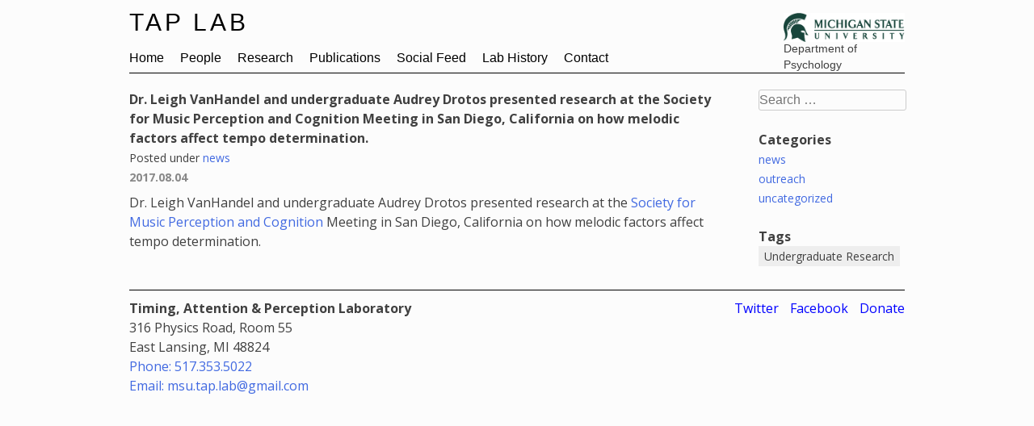

--- FILE ---
content_type: text/html; charset=UTF-8
request_url: https://taplab.psy.msu.edu/683-2/
body_size: 35749
content:
<!DOCTYPE html>
<html lang="en-US">
<head>
<meta charset="UTF-8">
<meta name="viewport" content="width=device-width, initial-scale=1.0, minimum-scale=1.0, maximum-scale=1.0, user-scalable=no">
<title>Dr. Leigh VanHandel and undergraduate Audrey Drotos presented research at the Society for Music Perception and Cognition Meeting in San Diego, California on how melodic factors affect tempo determination. - TAP LAB</title>
<link rel="profile" href="http://gmpg.org/xfn/11">
<link rel="pingback" href="https://taplab.psy.msu.edu/xmlrpc.php">
<style>
html {
	font-size: 62.5%; /* Corrects text resizing oddly in IE6/7 when body font-size is set using em units http://clagnut.com/blog/348/#c790 */
	overflow-y: scroll; /* Keeps page centered in all browsers regardless of content height */
	-webkit-text-size-adjust: 100%; /* Prevents iOS text size adjust after orientation change, without disabling user zoom */
	-ms-text-size-adjust:     100%; /* www.456bereastreet.com/archive/201012/controlling_text_size_in_safari_for_ios_without_disabling_user_zoom/ */
}
</style>
<!-- Add custom fonts here via Google Font Api -->
<link href='http://fonts.googleapis.com/css?family=Quicksand' rel='stylesheet' type='text/css'>
<!-- custom fonts end -->
<meta name='robots' content='index, follow, max-image-preview:large, max-snippet:-1, max-video-preview:-1' />

	<!-- This site is optimized with the Yoast SEO plugin v25.7 - https://yoast.com/wordpress/plugins/seo/ -->
	<link rel="canonical" href="https://taplab.psy.msu.edu/683-2/" />
	<meta property="og:locale" content="en_US" />
	<meta property="og:type" content="article" />
	<meta property="og:title" content="Dr. Leigh VanHandel and undergraduate Audrey Drotos presented research at the Society for Music Perception and Cognition Meeting in San Diego, California on how melodic factors affect tempo determination. - TAP LAB" />
	<meta property="og:description" content="Dr. Leigh VanHandel and undergraduate Audrey Drotos presented research at the Society for Music Perception and Cognition Meeting in San Diego, California on how melodic factors affect tempo determination. Read full post" />
	<meta property="og:url" content="https://taplab.psy.msu.edu/683-2/" />
	<meta property="og:site_name" content="TAP LAB" />
	<meta property="article:publisher" content="https://www.facebook.com/TAPlab/?ref=br_rs" />
	<meta property="article:published_time" content="2017-08-04T01:31:36+00:00" />
	<meta property="article:modified_time" content="2017-08-04T01:31:49+00:00" />
	<meta name="author" content="oddball" />
	<script type="application/ld+json" class="yoast-schema-graph">{"@context":"https://schema.org","@graph":[{"@type":"Article","@id":"https://taplab.psy.msu.edu/683-2/#article","isPartOf":{"@id":"https://taplab.psy.msu.edu/683-2/"},"author":{"name":"oddball","@id":"https://taplab.psy.msu.edu/#/schema/person/3f5319ede5e73c2a5fde3a482285a319"},"headline":"Dr. Leigh VanHandel and undergraduate Audrey Drotos presented research at the Society for Music Perception and Cognition Meeting in San Diego, California on how melodic factors affect tempo determination.","datePublished":"2017-08-04T01:31:36+00:00","dateModified":"2017-08-04T01:31:49+00:00","mainEntityOfPage":{"@id":"https://taplab.psy.msu.edu/683-2/"},"wordCount":58,"publisher":{"@id":"https://taplab.psy.msu.edu/#organization"},"articleSection":["news"],"inLanguage":"en-US"},{"@type":"WebPage","@id":"https://taplab.psy.msu.edu/683-2/","url":"https://taplab.psy.msu.edu/683-2/","name":"Dr. Leigh VanHandel and undergraduate Audrey Drotos presented research at the Society for Music Perception and Cognition Meeting in San Diego, California on how melodic factors affect tempo determination. - TAP LAB","isPartOf":{"@id":"https://taplab.psy.msu.edu/#website"},"datePublished":"2017-08-04T01:31:36+00:00","dateModified":"2017-08-04T01:31:49+00:00","breadcrumb":{"@id":"https://taplab.psy.msu.edu/683-2/#breadcrumb"},"inLanguage":"en-US","potentialAction":[{"@type":"ReadAction","target":["https://taplab.psy.msu.edu/683-2/"]}]},{"@type":"BreadcrumbList","@id":"https://taplab.psy.msu.edu/683-2/#breadcrumb","itemListElement":[{"@type":"ListItem","position":1,"name":"Home","item":"https://taplab.psy.msu.edu/"},{"@type":"ListItem","position":2,"name":"Blog","item":"https://taplab.psy.msu.edu/blog/"},{"@type":"ListItem","position":3,"name":"Dr. Leigh VanHandel and undergraduate Audrey Drotos presented research at the Society for Music Perception and Cognition Meeting in San Diego, California on how melodic factors affect tempo determination."}]},{"@type":"WebSite","@id":"https://taplab.psy.msu.edu/#website","url":"https://taplab.psy.msu.edu/","name":"TAP LAB","description":"Michigan State University Department of Psychology","publisher":{"@id":"https://taplab.psy.msu.edu/#organization"},"potentialAction":[{"@type":"SearchAction","target":{"@type":"EntryPoint","urlTemplate":"https://taplab.psy.msu.edu/?s={search_term_string}"},"query-input":{"@type":"PropertyValueSpecification","valueRequired":true,"valueName":"search_term_string"}}],"inLanguage":"en-US"},{"@type":"Organization","@id":"https://taplab.psy.msu.edu/#organization","name":"MSU Timing, Attention, and Perception Lab","url":"https://taplab.psy.msu.edu/","logo":{"@type":"ImageObject","inLanguage":"en-US","@id":"https://taplab.psy.msu.edu/#/schema/logo/image/","url":"https://taplab.psy.msu.edu/wp-content/uploads/2018/05/TAP.jpg","contentUrl":"https://taplab.psy.msu.edu/wp-content/uploads/2018/05/TAP.jpg","width":888,"height":445,"caption":"MSU Timing, Attention, and Perception Lab"},"image":{"@id":"https://taplab.psy.msu.edu/#/schema/logo/image/"},"sameAs":["https://www.facebook.com/TAPlab/?ref=br_rs"]},{"@type":"Person","@id":"https://taplab.psy.msu.edu/#/schema/person/3f5319ede5e73c2a5fde3a482285a319","name":"oddball","image":{"@type":"ImageObject","inLanguage":"en-US","@id":"https://taplab.psy.msu.edu/#/schema/person/image/","url":"https://secure.gravatar.com/avatar/850f4e968028f07516e318c17351e3afcd8f20850600ce29d3ac17f66f599792?s=96&d=mm&r=g","contentUrl":"https://secure.gravatar.com/avatar/850f4e968028f07516e318c17351e3afcd8f20850600ce29d3ac17f66f599792?s=96&d=mm&r=g","caption":"oddball"},"url":"https://taplab.psy.msu.edu/author/oddball/"}]}</script>
	<!-- / Yoast SEO plugin. -->


<link rel='dns-prefetch' href='//maxcdn.bootstrapcdn.com' />
<link rel="alternate" type="application/rss+xml" title="TAP LAB &raquo; Feed" href="https://taplab.psy.msu.edu/feed/" />
<link rel="alternate" type="application/rss+xml" title="TAP LAB &raquo; Comments Feed" href="https://taplab.psy.msu.edu/comments/feed/" />
<link rel="alternate" type="application/rss+xml" title="TAP LAB &raquo; Dr. Leigh VanHandel and undergraduate Audrey Drotos presented research at the Society for Music Perception and Cognition Meeting in San Diego, California on how melodic factors affect tempo determination. Comments Feed" href="https://taplab.psy.msu.edu/683-2/feed/" />
<link rel="alternate" title="oEmbed (JSON)" type="application/json+oembed" href="https://taplab.psy.msu.edu/wp-json/oembed/1.0/embed?url=https%3A%2F%2Ftaplab.psy.msu.edu%2F683-2%2F" />
<style id='wp-img-auto-sizes-contain-inline-css' type='text/css'>
img:is([sizes=auto i],[sizes^="auto," i]){contain-intrinsic-size:3000px 1500px}
/*# sourceURL=wp-img-auto-sizes-contain-inline-css */
</style>
<link rel='stylesheet' id='twb-open-sans-css' href='https://fonts.googleapis.com/css?family=Open+Sans%3A300%2C400%2C500%2C600%2C700%2C800&#038;display=swap&#038;ver=6.9' type='text/css' media='all' />
<link rel='stylesheet' id='twb-global-css' href='https://taplab.psy.msu.edu/wp-content/plugins/slider-wd/booster/assets/css/global.css?ver=1.0.0' type='text/css' media='all' />
<style id='wp-emoji-styles-inline-css' type='text/css'>

	img.wp-smiley, img.emoji {
		display: inline !important;
		border: none !important;
		box-shadow: none !important;
		height: 1em !important;
		width: 1em !important;
		margin: 0 0.07em !important;
		vertical-align: -0.1em !important;
		background: none !important;
		padding: 0 !important;
	}
/*# sourceURL=wp-emoji-styles-inline-css */
</style>
<style id='wp-block-library-inline-css' type='text/css'>
:root{--wp-block-synced-color:#7a00df;--wp-block-synced-color--rgb:122,0,223;--wp-bound-block-color:var(--wp-block-synced-color);--wp-editor-canvas-background:#ddd;--wp-admin-theme-color:#007cba;--wp-admin-theme-color--rgb:0,124,186;--wp-admin-theme-color-darker-10:#006ba1;--wp-admin-theme-color-darker-10--rgb:0,107,160.5;--wp-admin-theme-color-darker-20:#005a87;--wp-admin-theme-color-darker-20--rgb:0,90,135;--wp-admin-border-width-focus:2px}@media (min-resolution:192dpi){:root{--wp-admin-border-width-focus:1.5px}}.wp-element-button{cursor:pointer}:root .has-very-light-gray-background-color{background-color:#eee}:root .has-very-dark-gray-background-color{background-color:#313131}:root .has-very-light-gray-color{color:#eee}:root .has-very-dark-gray-color{color:#313131}:root .has-vivid-green-cyan-to-vivid-cyan-blue-gradient-background{background:linear-gradient(135deg,#00d084,#0693e3)}:root .has-purple-crush-gradient-background{background:linear-gradient(135deg,#34e2e4,#4721fb 50%,#ab1dfe)}:root .has-hazy-dawn-gradient-background{background:linear-gradient(135deg,#faaca8,#dad0ec)}:root .has-subdued-olive-gradient-background{background:linear-gradient(135deg,#fafae1,#67a671)}:root .has-atomic-cream-gradient-background{background:linear-gradient(135deg,#fdd79a,#004a59)}:root .has-nightshade-gradient-background{background:linear-gradient(135deg,#330968,#31cdcf)}:root .has-midnight-gradient-background{background:linear-gradient(135deg,#020381,#2874fc)}:root{--wp--preset--font-size--normal:16px;--wp--preset--font-size--huge:42px}.has-regular-font-size{font-size:1em}.has-larger-font-size{font-size:2.625em}.has-normal-font-size{font-size:var(--wp--preset--font-size--normal)}.has-huge-font-size{font-size:var(--wp--preset--font-size--huge)}.has-text-align-center{text-align:center}.has-text-align-left{text-align:left}.has-text-align-right{text-align:right}.has-fit-text{white-space:nowrap!important}#end-resizable-editor-section{display:none}.aligncenter{clear:both}.items-justified-left{justify-content:flex-start}.items-justified-center{justify-content:center}.items-justified-right{justify-content:flex-end}.items-justified-space-between{justify-content:space-between}.screen-reader-text{border:0;clip-path:inset(50%);height:1px;margin:-1px;overflow:hidden;padding:0;position:absolute;width:1px;word-wrap:normal!important}.screen-reader-text:focus{background-color:#ddd;clip-path:none;color:#444;display:block;font-size:1em;height:auto;left:5px;line-height:normal;padding:15px 23px 14px;text-decoration:none;top:5px;width:auto;z-index:100000}html :where(.has-border-color){border-style:solid}html :where([style*=border-top-color]){border-top-style:solid}html :where([style*=border-right-color]){border-right-style:solid}html :where([style*=border-bottom-color]){border-bottom-style:solid}html :where([style*=border-left-color]){border-left-style:solid}html :where([style*=border-width]){border-style:solid}html :where([style*=border-top-width]){border-top-style:solid}html :where([style*=border-right-width]){border-right-style:solid}html :where([style*=border-bottom-width]){border-bottom-style:solid}html :where([style*=border-left-width]){border-left-style:solid}html :where(img[class*=wp-image-]){height:auto;max-width:100%}:where(figure){margin:0 0 1em}html :where(.is-position-sticky){--wp-admin--admin-bar--position-offset:var(--wp-admin--admin-bar--height,0px)}@media screen and (max-width:600px){html :where(.is-position-sticky){--wp-admin--admin-bar--position-offset:0px}}

/*# sourceURL=wp-block-library-inline-css */
</style><style id='global-styles-inline-css' type='text/css'>
:root{--wp--preset--aspect-ratio--square: 1;--wp--preset--aspect-ratio--4-3: 4/3;--wp--preset--aspect-ratio--3-4: 3/4;--wp--preset--aspect-ratio--3-2: 3/2;--wp--preset--aspect-ratio--2-3: 2/3;--wp--preset--aspect-ratio--16-9: 16/9;--wp--preset--aspect-ratio--9-16: 9/16;--wp--preset--color--black: #000000;--wp--preset--color--cyan-bluish-gray: #abb8c3;--wp--preset--color--white: #ffffff;--wp--preset--color--pale-pink: #f78da7;--wp--preset--color--vivid-red: #cf2e2e;--wp--preset--color--luminous-vivid-orange: #ff6900;--wp--preset--color--luminous-vivid-amber: #fcb900;--wp--preset--color--light-green-cyan: #7bdcb5;--wp--preset--color--vivid-green-cyan: #00d084;--wp--preset--color--pale-cyan-blue: #8ed1fc;--wp--preset--color--vivid-cyan-blue: #0693e3;--wp--preset--color--vivid-purple: #9b51e0;--wp--preset--gradient--vivid-cyan-blue-to-vivid-purple: linear-gradient(135deg,rgb(6,147,227) 0%,rgb(155,81,224) 100%);--wp--preset--gradient--light-green-cyan-to-vivid-green-cyan: linear-gradient(135deg,rgb(122,220,180) 0%,rgb(0,208,130) 100%);--wp--preset--gradient--luminous-vivid-amber-to-luminous-vivid-orange: linear-gradient(135deg,rgb(252,185,0) 0%,rgb(255,105,0) 100%);--wp--preset--gradient--luminous-vivid-orange-to-vivid-red: linear-gradient(135deg,rgb(255,105,0) 0%,rgb(207,46,46) 100%);--wp--preset--gradient--very-light-gray-to-cyan-bluish-gray: linear-gradient(135deg,rgb(238,238,238) 0%,rgb(169,184,195) 100%);--wp--preset--gradient--cool-to-warm-spectrum: linear-gradient(135deg,rgb(74,234,220) 0%,rgb(151,120,209) 20%,rgb(207,42,186) 40%,rgb(238,44,130) 60%,rgb(251,105,98) 80%,rgb(254,248,76) 100%);--wp--preset--gradient--blush-light-purple: linear-gradient(135deg,rgb(255,206,236) 0%,rgb(152,150,240) 100%);--wp--preset--gradient--blush-bordeaux: linear-gradient(135deg,rgb(254,205,165) 0%,rgb(254,45,45) 50%,rgb(107,0,62) 100%);--wp--preset--gradient--luminous-dusk: linear-gradient(135deg,rgb(255,203,112) 0%,rgb(199,81,192) 50%,rgb(65,88,208) 100%);--wp--preset--gradient--pale-ocean: linear-gradient(135deg,rgb(255,245,203) 0%,rgb(182,227,212) 50%,rgb(51,167,181) 100%);--wp--preset--gradient--electric-grass: linear-gradient(135deg,rgb(202,248,128) 0%,rgb(113,206,126) 100%);--wp--preset--gradient--midnight: linear-gradient(135deg,rgb(2,3,129) 0%,rgb(40,116,252) 100%);--wp--preset--font-size--small: 13px;--wp--preset--font-size--medium: 20px;--wp--preset--font-size--large: 36px;--wp--preset--font-size--x-large: 42px;--wp--preset--spacing--20: 0.44rem;--wp--preset--spacing--30: 0.67rem;--wp--preset--spacing--40: 1rem;--wp--preset--spacing--50: 1.5rem;--wp--preset--spacing--60: 2.25rem;--wp--preset--spacing--70: 3.38rem;--wp--preset--spacing--80: 5.06rem;--wp--preset--shadow--natural: 6px 6px 9px rgba(0, 0, 0, 0.2);--wp--preset--shadow--deep: 12px 12px 50px rgba(0, 0, 0, 0.4);--wp--preset--shadow--sharp: 6px 6px 0px rgba(0, 0, 0, 0.2);--wp--preset--shadow--outlined: 6px 6px 0px -3px rgb(255, 255, 255), 6px 6px rgb(0, 0, 0);--wp--preset--shadow--crisp: 6px 6px 0px rgb(0, 0, 0);}:where(.is-layout-flex){gap: 0.5em;}:where(.is-layout-grid){gap: 0.5em;}body .is-layout-flex{display: flex;}.is-layout-flex{flex-wrap: wrap;align-items: center;}.is-layout-flex > :is(*, div){margin: 0;}body .is-layout-grid{display: grid;}.is-layout-grid > :is(*, div){margin: 0;}:where(.wp-block-columns.is-layout-flex){gap: 2em;}:where(.wp-block-columns.is-layout-grid){gap: 2em;}:where(.wp-block-post-template.is-layout-flex){gap: 1.25em;}:where(.wp-block-post-template.is-layout-grid){gap: 1.25em;}.has-black-color{color: var(--wp--preset--color--black) !important;}.has-cyan-bluish-gray-color{color: var(--wp--preset--color--cyan-bluish-gray) !important;}.has-white-color{color: var(--wp--preset--color--white) !important;}.has-pale-pink-color{color: var(--wp--preset--color--pale-pink) !important;}.has-vivid-red-color{color: var(--wp--preset--color--vivid-red) !important;}.has-luminous-vivid-orange-color{color: var(--wp--preset--color--luminous-vivid-orange) !important;}.has-luminous-vivid-amber-color{color: var(--wp--preset--color--luminous-vivid-amber) !important;}.has-light-green-cyan-color{color: var(--wp--preset--color--light-green-cyan) !important;}.has-vivid-green-cyan-color{color: var(--wp--preset--color--vivid-green-cyan) !important;}.has-pale-cyan-blue-color{color: var(--wp--preset--color--pale-cyan-blue) !important;}.has-vivid-cyan-blue-color{color: var(--wp--preset--color--vivid-cyan-blue) !important;}.has-vivid-purple-color{color: var(--wp--preset--color--vivid-purple) !important;}.has-black-background-color{background-color: var(--wp--preset--color--black) !important;}.has-cyan-bluish-gray-background-color{background-color: var(--wp--preset--color--cyan-bluish-gray) !important;}.has-white-background-color{background-color: var(--wp--preset--color--white) !important;}.has-pale-pink-background-color{background-color: var(--wp--preset--color--pale-pink) !important;}.has-vivid-red-background-color{background-color: var(--wp--preset--color--vivid-red) !important;}.has-luminous-vivid-orange-background-color{background-color: var(--wp--preset--color--luminous-vivid-orange) !important;}.has-luminous-vivid-amber-background-color{background-color: var(--wp--preset--color--luminous-vivid-amber) !important;}.has-light-green-cyan-background-color{background-color: var(--wp--preset--color--light-green-cyan) !important;}.has-vivid-green-cyan-background-color{background-color: var(--wp--preset--color--vivid-green-cyan) !important;}.has-pale-cyan-blue-background-color{background-color: var(--wp--preset--color--pale-cyan-blue) !important;}.has-vivid-cyan-blue-background-color{background-color: var(--wp--preset--color--vivid-cyan-blue) !important;}.has-vivid-purple-background-color{background-color: var(--wp--preset--color--vivid-purple) !important;}.has-black-border-color{border-color: var(--wp--preset--color--black) !important;}.has-cyan-bluish-gray-border-color{border-color: var(--wp--preset--color--cyan-bluish-gray) !important;}.has-white-border-color{border-color: var(--wp--preset--color--white) !important;}.has-pale-pink-border-color{border-color: var(--wp--preset--color--pale-pink) !important;}.has-vivid-red-border-color{border-color: var(--wp--preset--color--vivid-red) !important;}.has-luminous-vivid-orange-border-color{border-color: var(--wp--preset--color--luminous-vivid-orange) !important;}.has-luminous-vivid-amber-border-color{border-color: var(--wp--preset--color--luminous-vivid-amber) !important;}.has-light-green-cyan-border-color{border-color: var(--wp--preset--color--light-green-cyan) !important;}.has-vivid-green-cyan-border-color{border-color: var(--wp--preset--color--vivid-green-cyan) !important;}.has-pale-cyan-blue-border-color{border-color: var(--wp--preset--color--pale-cyan-blue) !important;}.has-vivid-cyan-blue-border-color{border-color: var(--wp--preset--color--vivid-cyan-blue) !important;}.has-vivid-purple-border-color{border-color: var(--wp--preset--color--vivid-purple) !important;}.has-vivid-cyan-blue-to-vivid-purple-gradient-background{background: var(--wp--preset--gradient--vivid-cyan-blue-to-vivid-purple) !important;}.has-light-green-cyan-to-vivid-green-cyan-gradient-background{background: var(--wp--preset--gradient--light-green-cyan-to-vivid-green-cyan) !important;}.has-luminous-vivid-amber-to-luminous-vivid-orange-gradient-background{background: var(--wp--preset--gradient--luminous-vivid-amber-to-luminous-vivid-orange) !important;}.has-luminous-vivid-orange-to-vivid-red-gradient-background{background: var(--wp--preset--gradient--luminous-vivid-orange-to-vivid-red) !important;}.has-very-light-gray-to-cyan-bluish-gray-gradient-background{background: var(--wp--preset--gradient--very-light-gray-to-cyan-bluish-gray) !important;}.has-cool-to-warm-spectrum-gradient-background{background: var(--wp--preset--gradient--cool-to-warm-spectrum) !important;}.has-blush-light-purple-gradient-background{background: var(--wp--preset--gradient--blush-light-purple) !important;}.has-blush-bordeaux-gradient-background{background: var(--wp--preset--gradient--blush-bordeaux) !important;}.has-luminous-dusk-gradient-background{background: var(--wp--preset--gradient--luminous-dusk) !important;}.has-pale-ocean-gradient-background{background: var(--wp--preset--gradient--pale-ocean) !important;}.has-electric-grass-gradient-background{background: var(--wp--preset--gradient--electric-grass) !important;}.has-midnight-gradient-background{background: var(--wp--preset--gradient--midnight) !important;}.has-small-font-size{font-size: var(--wp--preset--font-size--small) !important;}.has-medium-font-size{font-size: var(--wp--preset--font-size--medium) !important;}.has-large-font-size{font-size: var(--wp--preset--font-size--large) !important;}.has-x-large-font-size{font-size: var(--wp--preset--font-size--x-large) !important;}
/*# sourceURL=global-styles-inline-css */
</style>

<style id='classic-theme-styles-inline-css' type='text/css'>
/*! This file is auto-generated */
.wp-block-button__link{color:#fff;background-color:#32373c;border-radius:9999px;box-shadow:none;text-decoration:none;padding:calc(.667em + 2px) calc(1.333em + 2px);font-size:1.125em}.wp-block-file__button{background:#32373c;color:#fff;text-decoration:none}
/*# sourceURL=/wp-includes/css/classic-themes.min.css */
</style>
<link rel='stylesheet' id='bbp-default-css' href='https://taplab.psy.msu.edu/wp-content/plugins/bbpress/templates/default/css/bbpress.min.css?ver=2.6.14' type='text/css' media='all' />
<link rel='stylesheet' id='ctf_styles-css' href='https://taplab.psy.msu.edu/wp-content/plugins/custom-twitter-feeds/css/ctf-styles.min.css?ver=2.3.1' type='text/css' media='all' />
<link rel='stylesheet' id='cff-css' href='https://taplab.psy.msu.edu/wp-content/plugins/custom-facebook-feed/assets/css/cff-style.min.css?ver=4.3.2' type='text/css' media='all' />
<link rel='stylesheet' id='sb-font-awesome-css' href='https://maxcdn.bootstrapcdn.com/font-awesome/4.7.0/css/font-awesome.min.css?ver=6.9' type='text/css' media='all' />
<link rel='stylesheet' id='taplab-style-css' href='https://taplab.psy.msu.edu/wp-content/themes/taplab/style.css?ver=6.9' type='text/css' media='all' />
<script type="text/javascript" id="jquery-core-js-extra">
/* <![CDATA[ */
var theme_data = {"themeLogo":""};
//# sourceURL=jquery-core-js-extra
/* ]]> */
</script>
<script type="text/javascript" src="https://taplab.psy.msu.edu/wp-includes/js/jquery/jquery.min.js?ver=3.7.1" id="jquery-core-js"></script>
<script type="text/javascript" src="https://taplab.psy.msu.edu/wp-includes/js/jquery/jquery-migrate.min.js?ver=3.4.1" id="jquery-migrate-js"></script>
<script type="text/javascript" src="https://taplab.psy.msu.edu/wp-content/plugins/slider-wd/booster/assets/js/circle-progress.js?ver=1.2.2" id="twb-circle-js"></script>
<script type="text/javascript" id="twb-global-js-extra">
/* <![CDATA[ */
var twb = {"nonce":"5e1f57ea1d","ajax_url":"https://taplab.psy.msu.edu/wp-admin/admin-ajax.php","plugin_url":"https://taplab.psy.msu.edu/wp-content/plugins/slider-wd/booster","href":"https://taplab.psy.msu.edu/wp-admin/admin.php?page=twb_slider_wd"};
var twb = {"nonce":"5e1f57ea1d","ajax_url":"https://taplab.psy.msu.edu/wp-admin/admin-ajax.php","plugin_url":"https://taplab.psy.msu.edu/wp-content/plugins/slider-wd/booster","href":"https://taplab.psy.msu.edu/wp-admin/admin.php?page=twb_slider_wd"};
//# sourceURL=twb-global-js-extra
/* ]]> */
</script>
<script type="text/javascript" src="https://taplab.psy.msu.edu/wp-content/plugins/slider-wd/booster/assets/js/global.js?ver=1.0.0" id="twb-global-js"></script>
<script type="text/javascript" id="wptao_events-js-extra">
/* <![CDATA[ */
var wtbpWptao = {"ajaxEndpoint":"https://taplab.psy.msu.edu/wp-admin/admin-ajax.php"};
//# sourceURL=wptao_events-js-extra
/* ]]> */
</script>
<script type="text/javascript" src="https://taplab.psy.msu.edu/wp-content/plugins/wp-tao/assets/js/events.js?ver=6.9" id="wptao_events-js"></script>
<link rel="https://api.w.org/" href="https://taplab.psy.msu.edu/wp-json/" /><link rel="alternate" title="JSON" type="application/json" href="https://taplab.psy.msu.edu/wp-json/wp/v2/posts/683" /><link rel="EditURI" type="application/rsd+xml" title="RSD" href="https://taplab.psy.msu.edu/xmlrpc.php?rsd" />
<meta name="generator" content="WordPress 6.9" />
<link rel='shortlink' href='https://taplab.psy.msu.edu/?p=683' />
<style type="text/css" id="custom-background-css">
body.custom-background { background-color: #fcfcfc; }
</style>
			<style type="text/css" id="wp-custom-css">
			/*
You can add your own CSS here.

Click the help icon above to learn more.
*/
body {
font-size: 16px;
font-family: Quicksand, "Bitstream Charter", Open sans;
color: #DDDDD;
}
		</style>
		
</head>

<body class="wp-singular post-template-default single single-post postid-683 single-format-standard custom-background wp-theme-taplab">
<div id="page" class="hfeed site">
	<a class="skip-link screen-reader-text" href="#content">Skip to content</a>

	<header id="masthead" class="site-header" role="banner">
		
		<div class="site-branding">
			<a href="https://taplab.psy.msu.edu/" rel="home">
				<p class="site-title">TAP LAB
				</p>
			</a>

			<div class="branding-links-container">
				<a href="http://www.msu.edu">
					<img class="msu" src="http://taplab.psy.msu.edu/wp-content/uploads/2024/06/Combomark-Horiz_Green-RGB.jpg">
					</img>
				</a>
				<a href="http://www.psychology.msu.edu">
					<p class="psych">Department of Psychology</p>
				</a>
			</div> 
		</div>

		<div class="site-branding-mobile">
			<a href="https://taplab.psy.msu.edu/" rel="home">
				<p class="site-title-mobile">TAP LAB</p>
			</a>

			<a href="http://www.msu.edu">
					<img class="msu	" src="http://taplab.psy.msu.edu/wp-content/uploads/2024/06/Combomark-Horiz_Green-RGB.jpg">
					</img>
			</a>

			<a href="http://www.psychology.msu.edu">
					<p class="psych">Department of Psychology</p>
			</a>
		</div>
	   

		<nav id="site-navigation" class="main-navigation" role="navigation">
			<div class="menu-menu-2-container"><ul id="menu-menu-2" class="menu"><li id="menu-item-16" class="menu-item menu-item-type-custom menu-item-object-custom menu-item-home menu-item-16"><a href="http://taplab.psy.msu.edu/">Home</a></li>
<li id="menu-item-20" class="menu-item menu-item-type-post_type menu-item-object-page menu-item-20"><a href="https://taplab.psy.msu.edu/people/">People</a></li>
<li id="menu-item-21" class="menu-item menu-item-type-post_type menu-item-object-page menu-item-21"><a href="https://taplab.psy.msu.edu/research/">Research</a></li>
<li id="menu-item-148" class="menu-item menu-item-type-post_type menu-item-object-page menu-item-148"><a href="https://taplab.psy.msu.edu/publications/">Publications</a></li>
<li id="menu-item-666" class="menu-item menu-item-type-post_type menu-item-object-page menu-item-666"><a href="https://taplab.psy.msu.edu/social-feed/">Social Feed</a></li>
<li id="menu-item-802" class="menu-item menu-item-type-post_type menu-item-object-page menu-item-802"><a href="https://taplab.psy.msu.edu/lab_history/">Lab History</a></li>
<li id="menu-item-17" class="menu-item menu-item-type-post_type menu-item-object-page menu-item-17"><a href="https://taplab.psy.msu.edu/contact/">Contact</a></li>
</ul></div>			<button class="menu-toggle">Menu</button>
		</nav><!-- #site-navigation -->
	</header><!-- #masthead -->

	<!--<div><strong>Current template:</strong> single.php</div> -->

	<div id="content" class="site-content">

	<div id="primary" class="content-area-blog">
		<main id="main" class="site-main" role="main">

		
			
<article id="post-683" class="post-683 post type-post status-publish format-standard hentry category-news">
	<header class="entry-header">
		<h1 class="entry-title">Dr. Leigh VanHandel and undergraduate Audrey Drotos presented research at the Society for Music Perception and Cognition Meeting in San Diego, California on how melodic factors affect tempo determination.</h1>
		<div class="entry-meta">
			<div class="categories">
				<span>Posted under </span>
				<a href="https://taplab.psy.msu.edu/category/news/" rel="category tag">news</a>			</div>
			<div class="tags">
							</div>
			<span class="posted-on"><a href="https://taplab.psy.msu.edu/683-2/" rel="bookmark"><time class="entry-date published" datetime="2017-08-04T01:31:36+00:00">2017.08.04</time><time class="updated" datetime="2017-08-04T01:31:49+00:00">2017.08.04</time></a></span>		</div><!-- .entry-meta -->
	</header><!-- .entry-header -->

	<div class="entry-content">
		<p>Dr. Leigh VanHandel and undergraduate Audrey Drotos presented research at the <a href="http://www.musicperception.org/">Society for Music Perception and Cognition </a>Meeting in San Diego, California on how melodic factors affect tempo determination.</p>
			</div><!-- .entry-content -->

	<footer class="entry-footer">
		
	</footer><!-- .entry-footer -->
</article><!-- #post-## -->

			
			
		
		</main><!-- #main -->
	</div><!-- #primary -->


<div id="secondary" class="widget-area-blog" role="complementary">
	<aside id="search-2" class="widget widget_search"><form role="search" method="get" class="search-form" action="https://taplab.psy.msu.edu/">
				<label>
					<span class="screen-reader-text">Search for:</span>
					<input type="search" class="search-field" placeholder="Search &hellip;" value="" name="s" />
				</label>
				<input type="submit" class="search-submit" value="Search" />
			</form></aside><aside id="categories-2" class="widget widget_categories"><h1 class="widget-title">Categories</h1>
			<ul>
					<li class="cat-item cat-item-4"><a href="https://taplab.psy.msu.edu/category/news/">news</a>
</li>
	<li class="cat-item cat-item-28"><a href="https://taplab.psy.msu.edu/category/outreach/">outreach</a>
</li>
	<li class="cat-item cat-item-1"><a href="https://taplab.psy.msu.edu/category/uncategorized/">uncategorized</a>
</li>
			</ul>

			</aside><aside id="tag_cloud-2" class="widget widget_tag_cloud"><h1 class="widget-title">Tags</h1><div class="tagcloud"><a href="https://taplab.psy.msu.edu/tag/undergraduate-research/" class="tag-cloud-link tag-link-30 tag-link-position-1" style="font-size: 8pt;" aria-label="Undergraduate Research (1 item)">Undergraduate Research</a></div>
</aside></div><!-- #secondary -->

	</div><!-- #content -->

	<footer id="colophon" class="site-footer" role="contentinfo">
		<div class="site-info">
			<a href="https://taplab.psy.msu.edu/">
			    <h1 style="color: #404040">Timing, Attention & Perception Laboratory</h1>
			</a>
			<p>316 Physics Road, Room 55</p>
			<p>East Lansing, MI 48824</p>
			<a href="tel:5173535022">Phone: 517.353.5022</a>
			<a href="mailto: msu.tap.lab@gmail.com">Email: msu.tap.lab@gmail.com</a>
		</div><!-- .site-info -->

		<div class="social">
			<ul>
				<li><a href="https://twitter.com/MSUTAPLAB">Twitter</a></li>
				<li><a href="https://www.facebook.com/TAPlab">Facebook</a></li>
				<li><a href="https://www.givingto.msu.edu/gift/index.cfm?desi_code=AN04031&desig_descrip=Cognitive%20Neuroimaging%20Facility%20Fund&CFID=5838872&CFTOKEN=729168baf899bb-CC534F5A-C5F2-7D8F-19BFB032D7F8CBA1&jsessionid=8030ecc6b50587ac803b79301e2b2f581f6d">Donate</a></li>
			</ul>
		</div><!-- end social -->
	</footer><!-- #colophon -->
</div><!-- #page -->

<script type="speculationrules">
{"prefetch":[{"source":"document","where":{"and":[{"href_matches":"/*"},{"not":{"href_matches":["/wp-*.php","/wp-admin/*","/wp-content/uploads/*","/wp-content/*","/wp-content/plugins/*","/wp-content/themes/taplab/*","/*\\?(.+)"]}},{"not":{"selector_matches":"a[rel~=\"nofollow\"]"}},{"not":{"selector_matches":".no-prefetch, .no-prefetch a"}}]},"eagerness":"conservative"}]}
</script>

<script type="text/javascript" id="bbp-swap-no-js-body-class">
	document.body.className = document.body.className.replace( 'bbp-no-js', 'bbp-js' );
</script>

<!-- Custom Facebook Feed JS -->
<script type="text/javascript">var cffajaxurl = "https://taplab.psy.msu.edu/wp-admin/admin-ajax.php";
var cfflinkhashtags = "true";
</script>
<script type="text/javascript" src="https://taplab.psy.msu.edu/wp-content/plugins/custom-facebook-feed/assets/js/cff-scripts.min.js?ver=4.3.2" id="cffscripts-js"></script>
<script type="text/javascript" src="https://taplab.psy.msu.edu/wp-content/themes/taplab/js/navigation.js?ver=20120206" id="taplab-navigation-js"></script>
<script type="text/javascript" src="https://taplab.psy.msu.edu/wp-content/themes/taplab/js/skip-link-focus-fix.js?ver=20130115" id="taplab-skip-link-focus-fix-js"></script>
<script id="wp-emoji-settings" type="application/json">
{"baseUrl":"https://s.w.org/images/core/emoji/17.0.2/72x72/","ext":".png","svgUrl":"https://s.w.org/images/core/emoji/17.0.2/svg/","svgExt":".svg","source":{"concatemoji":"https://taplab.psy.msu.edu/wp-includes/js/wp-emoji-release.min.js?ver=6.9"}}
</script>
<script type="module">
/* <![CDATA[ */
/*! This file is auto-generated */
const a=JSON.parse(document.getElementById("wp-emoji-settings").textContent),o=(window._wpemojiSettings=a,"wpEmojiSettingsSupports"),s=["flag","emoji"];function i(e){try{var t={supportTests:e,timestamp:(new Date).valueOf()};sessionStorage.setItem(o,JSON.stringify(t))}catch(e){}}function c(e,t,n){e.clearRect(0,0,e.canvas.width,e.canvas.height),e.fillText(t,0,0);t=new Uint32Array(e.getImageData(0,0,e.canvas.width,e.canvas.height).data);e.clearRect(0,0,e.canvas.width,e.canvas.height),e.fillText(n,0,0);const a=new Uint32Array(e.getImageData(0,0,e.canvas.width,e.canvas.height).data);return t.every((e,t)=>e===a[t])}function p(e,t){e.clearRect(0,0,e.canvas.width,e.canvas.height),e.fillText(t,0,0);var n=e.getImageData(16,16,1,1);for(let e=0;e<n.data.length;e++)if(0!==n.data[e])return!1;return!0}function u(e,t,n,a){switch(t){case"flag":return n(e,"\ud83c\udff3\ufe0f\u200d\u26a7\ufe0f","\ud83c\udff3\ufe0f\u200b\u26a7\ufe0f")?!1:!n(e,"\ud83c\udde8\ud83c\uddf6","\ud83c\udde8\u200b\ud83c\uddf6")&&!n(e,"\ud83c\udff4\udb40\udc67\udb40\udc62\udb40\udc65\udb40\udc6e\udb40\udc67\udb40\udc7f","\ud83c\udff4\u200b\udb40\udc67\u200b\udb40\udc62\u200b\udb40\udc65\u200b\udb40\udc6e\u200b\udb40\udc67\u200b\udb40\udc7f");case"emoji":return!a(e,"\ud83e\u1fac8")}return!1}function f(e,t,n,a){let r;const o=(r="undefined"!=typeof WorkerGlobalScope&&self instanceof WorkerGlobalScope?new OffscreenCanvas(300,150):document.createElement("canvas")).getContext("2d",{willReadFrequently:!0}),s=(o.textBaseline="top",o.font="600 32px Arial",{});return e.forEach(e=>{s[e]=t(o,e,n,a)}),s}function r(e){var t=document.createElement("script");t.src=e,t.defer=!0,document.head.appendChild(t)}a.supports={everything:!0,everythingExceptFlag:!0},new Promise(t=>{let n=function(){try{var e=JSON.parse(sessionStorage.getItem(o));if("object"==typeof e&&"number"==typeof e.timestamp&&(new Date).valueOf()<e.timestamp+604800&&"object"==typeof e.supportTests)return e.supportTests}catch(e){}return null}();if(!n){if("undefined"!=typeof Worker&&"undefined"!=typeof OffscreenCanvas&&"undefined"!=typeof URL&&URL.createObjectURL&&"undefined"!=typeof Blob)try{var e="postMessage("+f.toString()+"("+[JSON.stringify(s),u.toString(),c.toString(),p.toString()].join(",")+"));",a=new Blob([e],{type:"text/javascript"});const r=new Worker(URL.createObjectURL(a),{name:"wpTestEmojiSupports"});return void(r.onmessage=e=>{i(n=e.data),r.terminate(),t(n)})}catch(e){}i(n=f(s,u,c,p))}t(n)}).then(e=>{for(const n in e)a.supports[n]=e[n],a.supports.everything=a.supports.everything&&a.supports[n],"flag"!==n&&(a.supports.everythingExceptFlag=a.supports.everythingExceptFlag&&a.supports[n]);var t;a.supports.everythingExceptFlag=a.supports.everythingExceptFlag&&!a.supports.flag,a.supports.everything||((t=a.source||{}).concatemoji?r(t.concatemoji):t.wpemoji&&t.twemoji&&(r(t.twemoji),r(t.wpemoji)))});
//# sourceURL=https://taplab.psy.msu.edu/wp-includes/js/wp-emoji-loader.min.js
/* ]]> */
</script>
	

</body>

</html>


--- FILE ---
content_type: text/css
request_url: https://taplab.psy.msu.edu/wp-content/themes/taplab/style.css?ver=6.9
body_size: 33400
content:
/*
Theme Name: taplab
Theme URI: http://underscores.me/
Author: Underscores.me
Author URI: http://underscores.me/
Description: Description
Version: 1.0-wpcom
License: GNU General Public License v2 or later
License URI: http://www.gnu.org/licenses/gpl-2.0.html
Text Domain: taplab
Tags:

This theme, like WordPress, is licensed under the GPL.
Use it to make something cool, have fun, and share what you've learned with others.

 taplab is based on Underscores http://underscores.me/, (C) 2012-2014 Automattic, Inc.

Resetting and rebuilding styles have been helped along thanks to the fine work of
Eric Meyer http://meyerweb.com/eric/tools/css/reset/index.html
along with Nicolas Gallagher and Jonathan Neal http://necolas.github.com/normalize.css/
and Blueprint http://www.blueprintcss.org/
*/

/*--------------------------------------------------------------
>>> TABLE OF CONTENTS:
----------------------------------------------------------------
1.0 Reset
2.0 Typography
3.0 Elements
4.0 Forms
5.0 Navigation
	5.1 Links
	5.2 Menus
6.0 Accessibility
7.0 Alignments
8.0 Clearings
9.0 Widgets
10.0 Content
	10.1 Posts and pages
	10.2 Asides
	10.3 Comments
11.0 Infinite scroll
12.0 Media
	12.1 Captions
	12.2 Galleries
13.0 Branding
14.0 Header
15.0 Grid System
16.0 People
17.0 Footer
18.0 Slider
--------------------------------------------------------------*/

/*--------------------------------------------------------------
1.0 Reset
--------------------------------------------------------------*/
html, body, div, span, applet, object, iframe,
h1, h2, h3, h4, h5, h6, p, blockquote, pre,
a, abbr, acronym, address, big, cite, code,
del, dfn, em, font, ins, kbd, q, s, samp,
small, strike, strong, sub, sup, tt, var,
dl, dt, dd, ol, ul, li,
fieldset, form, label, legend,
table, caption, tbody, tfoot, thead, tr, th, td {
	border: 0;
	font-family: inherit;
	font-size: 100%;
	font-style: inherit;
	font-weight: inherit;
	margin: 0;
	outline: 0;
	padding: 0;
	vertical-align: baseline;
}

*,
*:before,
*:after { /* apply a natural box layout model to all elements; see http://www.paulirish.com/2012/box-sizing-border-box-ftw/ */
	-webkit-box-sizing: border-box; /* Not needed for modern webkit but still used by Blackberry Browser 7.0; see http://caniuse.com/#search=box-sizing */
	-moz-box-sizing:    border-box; /* Still needed for Firefox 28; see http://caniuse.com/#search=box-sizing */
	box-sizing:         border-box;
}

html {
	font-size: 62.5%; /* Corrects text resizing oddly in IE6/7 when body font-size is set using em units http://clagnut.com/blog/348/#c790 */
	overflow-y: scroll; /* Keeps page centered in all browsers regardless of content height */
	-webkit-text-size-adjust: 100%; /* Prevents iOS text size adjust after orientation change, without disabling user zoom */
	-ms-text-size-adjust:     100%; /* www.456bereastreet.com/archive/201012/controlling_text_size_in_safari_for_ios_without_disabling_user_zoom/ */
}

body {
	background: #fff; /* Fallback for when there is no custom background color defined. */
}

article,
aside,
details,
figcaption,
figure,
footer,
header,
main,
nav,
section {
	display: block;
}

ol,
ul {
	list-style: none;
}

table { /* tables still need 'cellspacing="0"' in the markup */
	border-collapse: separate;
	border-spacing: 0;
}

caption,
th,
td {
	font-weight: normal;
	text-align: left;
}
blockquote:before,
blockquote:after,
q:before,
q:after {
	content: "";
}

blockquote,
q {
	quotes: "" "";
}

a:focus {
	outline: thin dotted;
}

a:hover,
a:active {
	outline: 0;
}

a img {
	border: 0;
}

/*--------------------------------------------------------------
2.0 Typography
--------------------------------------------------------------*/
body,
button,
input,
select,
textarea {
	color: #404040;
	font-family: calibri, sans-serif;
	font-size: 16px;
	font-size: 1.6rem;
	line-height: 1.5;
}



h1,
h2,
h3,
h4,
h5,
h6 {
	clear: both;
}

.entry-header  {margin-bottom:0rem;}

h1 {font-weight: 700;}

p {
	margin-bottom: 1.5em;
 	 -moz-hyphens: auto;
 	 hyphens: auto;
}

b,
strong {
	font-weight: bold;
}

dfn,
cite,
em,
i {
	font-style: italic;
}

.italic {font-style:italic;}

blockquote {
	margin: 0 1.5em;
}

address {
	margin: 0 0 1.5em;
}

pre {
	background: #eee;
	font-family: "Courier 10 Pitch", Courier, monospace;
	font-size: 15px;
	font-size: 1.5rem;
	line-height: 1.6;
	margin-bottom: 1.6em;
	max-width: 100%;
	overflow: auto;
	padding: 1.6em;
}

code,
kbd,
tt,
var {
	font: 15px Monaco, Consolas, "Andale Mono", "DejaVu Sans Mono", monospace;
}

abbr,
acronym {
	border-bottom: 1px dotted #666;
	cursor: help;
}

mark,
ins {
	background: #fff9c0;
	text-decoration: none;
}

sup,
sub {
	font-size: 75%;
	height: 0;
	line-height: 0;
	position: relative;
	vertical-align: baseline;
}

sup {
	bottom: 1ex;
}

sub {
	top: .5ex;
}

small {
	font-size: 75%;
}

big {
	font-size: 125%;
}

/*--------------------------------------------------------------
3.0 Elements
--------------------------------------------------------------*/
hr {
	background-color: #ccc;
	border: 0;
	height: 1px;
	margin-bottom: 1.5em;
}

ul,
ol {
	margin: 0 0 1.5em 3em;
}

ul {
	list-style: disc;
}

ol {
	list-style: decimal;
}

li > ul,
li > ol {
	margin-bottom: 0;
	margin-left: 1.5em;
}

dt {
	font-weight: bold;
}

dd {
	margin: 0 1.5em 1.5em;
}

img {
	height: auto; /* Make sure images are scaled correctly. */
	max-width: 100%; /* Adhere to container width. */
}

figure {
	margin: 0;
}

table {
	margin: 0 0 1.5em;
	width: 100%;
}

th {
	font-weight: bold;
}

a {z-index:9999;}

/*--------------------------------------------------------------
4.0 Forms
--------------------------------------------------------------*/
button,
input,
select,
textarea {
	font-size: 100%; /* Corrects font size not being inherited in all browsers */
	margin: 0; /* Addresses margins set differently in IE6/7, F3/4, S5, Chrome */
	vertical-align: baseline; /* Improves appearance and consistency in all browsers */
}

button, input {background-color: rgba(0,0,0,0);}

button,
input[type="button"],
input[type="reset"],
input[type="submit"] {
	border: 1px solid;
	border-color: #ccc #ccc #bbb;
	border-radius: 3px;
	background: rgba(0,0,0,0);
	box-shadow: inset 0 1px 0 rgba(255, 255, 255, 0.5), inset 0 15px 17px rgba(255, 255, 255, 0.5), inset 0 -5px 12px rgba(0, 0, 0, 0.05);
	color: rgba(0, 0, 0, .8);
	cursor: pointer; /* Improves usability and consistency of cursor style between image-type 'input' and others */
	-webkit-appearance: button; /* Corrects inability to style clickable 'input' types in iOS */
	font-size: 12px;
	font-size: 1.2rem;
	line-height: 1;
	padding: .6em 1em .4em;
	text-shadow: 0 1px 0 rgba(255, 255, 255, 0.8);
}

button:hover,
input[type="button"]:hover,
input[type="reset"]:hover,
input[type="submit"]:hover {
	background: rgba(0,0,0,.9);
	color:white;
	border-color: #ccc #bbb #aaa;
	/*box-shadow: inset 0 1px 0 rgba(255, 255, 255, 0.8), inset 0 15px 17px rgba(255, 255, 255, 0.8), inset 0 -5px 12px rgba(0, 0, 0, 0.02);
*/}

button:focus,
input[type="button"]:focus,
input[type="reset"]:focus,
input[type="submit"]:focus,
button:active,
input[type="button"]:active,
input[type="reset"]:active,
input[type="submit"]:active {
	border-color: #aaa #bbb #bbb;
	box-shadow: inset 0 -1px 0 rgba(255, 255, 255, 0.5), inset 0 2px 5px rgba(0, 0, 0, 0.15);
}

input[type="checkbox"],
input[type="radio"] {
	padding: 0; /* Addresses excess padding in IE8/9 */
}

input[type="search"] {
	-webkit-appearance: textfield; /* Addresses appearance set to searchfield in S5, Chrome */
	-webkit-box-sizing: content-box; /* Addresses box sizing set to border-box in S5, Chrome (include -moz to future-proof) */
	-moz-box-sizing:    content-box;
	box-sizing:         content-box;
}

input[type="search"]::-webkit-search-decoration { /* Corrects inner padding displayed oddly in S5, Chrome on OSX */
	-webkit-appearance: none;
}

button::-moz-focus-inner,
input::-moz-focus-inner { /* Corrects inner padding and border displayed oddly in FF3/4 www.sitepen.com/blog/2008/05/14/the-devils-in-the-details-fixing-dojos-toolbar-buttons/ */
	border: 0;
	padding: 0;
}

input[type="text"],
input[type="email"],
input[type="url"],
input[type="password"],
input[type="search"],
textarea {
	color: #666;
	border: 1px solid #ccc;
	border-radius: 3px;
}

input[type="text"]:focus,
input[type="email"]:focus,
input[type="url"]:focus,
input[type="password"]:focus,
input[type="search"]:focus,
textarea:focus {
	color: #111;
}

input[type="text"],
input[type="email"],
input[type="url"],
input[type="password"],
input[type="search"] {
	padding: 3px;
}

textarea {
	overflow: auto; /* Removes default vertical scrollbar in IE6/7/8/9 */
	padding-left: 3px;
	vertical-align: top; /* Improves readability and alignment in all browsers */
	width: 100%;
}

/*--------------------------------------------------------------
5.0 Navigation
--------------------------------------------------------------*/
.main-navigation {text-align: left;}
/*--------------------------------------------------------------
5.1 Links
--------------------------------------------------------------*/
a {
	color: royalblue;
	text-decoration:none;
}

a:visited {
	color: royalblue;
}

a:hover,
a:focus,
a:active {
	color: midnightblue;
}

/*--------------------------------------------------------------
5.2 Menus
--------------------------------------------------------------*/
.main-navigation {
	clear: both;
	display: inline-block;
	float: left;
	width: 100%;
}
.menu-toggle {display:none;}
@media screen and (min-width: 960px) {
	.main-navigation {
	width: 80%;
	}
}

@media screen and (min-width:768px) and (max-width:959px) {
	.main-navigation {
		width:75%;
	}
}
.main-navigation ul {
	list-style: none;
	margin: 0;
	padding-left: 0;
}

.main-navigation li {
	float: left;
	position: relative;
}

.main-navigation a {
	display: block;
	text-decoration: none;
}

.main-navigation ul ul {
	box-shadow: 0 3px 3px rgba(0, 0, 0, 0.2);
	float: left;
	position: absolute;
	top: 1.5em;
	left: -999em; 
	z-index: 99999;
}

.main-navigation ul ul ul {
	left: -999em;
	top: 0;
}

.main-navigation ul ul a {
	width: 200px;
}

.main-navigation ul ul li {

}

.main-navigation li:hover > a {
}

.main-navigation ul ul :hover > a {
}

.main-navigation ul ul a:hover {
}

.main-navigation ul li:hover > ul {
	left: auto;
}

.main-navigation ul ul li:hover > ul {
	left: 100%;
}

.main-navigation .current_page_item > a,
.main-navigation .current-menu-item > a,
.main-navigation .current_page_ancestor > a {
}

/* Small menu */


@media screen and (max-width: 767px) {
	.main-navigation {}

	.menu-toggle,
	.main-navigation.toggled .menu {
		display: block;
		position:relative;
		width:8rem; 
		height: 40px;
		margin-left:auto;
		margin-right:auto;
		background-color:rgba(0,0,0,0);
		z-index:9999999;
	}

	.main-navigation.toggled ul li a {
		padding-top:8px; padding-bottom:8px;
	}

	.main-navigation.toggled {display:inline-block;}


	.main-navigation ul {
		display: none;
	}

	.site-navigation, .site-header {z-index:99999;}
	.site-header * {z-index:999999;}
}

.site-main .comment-navigation,
.site-main .paging-navigation,
.site-main .post-navigation {
	margin: 0 0 1.5em;
	overflow: hidden;
}

.comment-navigation .nav-previous,
.paging-navigation .nav-previous,
.post-navigation .nav-previous {
	float: left;
	width: 50%;
}

.comment-navigation .nav-next,
.paging-navigation .nav-next,
.post-navigation .nav-next {
	float: right;
	text-align: right;
	width: 50%;
}

/*--------------------------------------------------------------
6.0 Accessibility
--------------------------------------------------------------*/
/* Text meant only for screen readers */
.screen-reader-text {
	clip: rect(1px, 1px, 1px, 1px);
	position: absolute !important;
	height: 1px;
	width: 1px;
	overflow: hidden;
}

.screen-reader-text:hover,
.screen-reader-text:active,
.screen-reader-text:focus {
	background-color: #f1f1f1;
	border-radius: 3px;
	box-shadow: 0 0 2px 2px rgba(0, 0, 0, 0.6);
	clip: auto !important;
	color: #21759b;
	display: block;
	font-size: 14px;
	font-weight: bold;
	height: auto;
	left: 5px;
	line-height: normal;
	padding: 15px 23px 14px;
	text-decoration: none;
	top: 5px;
	width: auto;
	z-index: 100000; /* Above WP toolbar */
}

/*--------------------------------------------------------------
7.0 Alignments
--------------------------------------------------------------*/
.alignleft {
	display: inline;
	float: left;
	margin-right: 1.5em;
}

.alignright {
	display: inline;
	float: right;
	margin-left: 1.5em;
}

.aligncenter {
	clear: both;
	display: block;
	margin: 0 auto;
}

/*--------------------------------------------------------------
8.0 Clearings
--------------------------------------------------------------*/
.clear:before,
.clear:after,
.entry-content:before,
.entry-content:after,
.comment-content:before,
.comment-content:after,
.site-header:before,
.site-header:after,
.site-content:before,
.site-content:after,
.site-footer:before,
.site-footer:after {
	content: "";
	display: table;
}

.clear:after,
.entry-content:after,
.comment-content:after,
.site-header:after,
.site-content:after,
.site-footer:after {
	clear: both;
}

/*--------------------------------------------------------------
9.0 Widgets
--------------------------------------------------------------*/
.widget {
	margin: 0 0 1.5em;
	margin-left: 3rem;
}

.widget-area {vertical-align: top;}
.widget-area-blog {vertical-align: top;}
.OnTap .widget-title {margin-bottom:.5rem;}
.OnTap div {margin-bottom:1rem;}

.OnTap .date {font-style: italic;}
\
.OnTap .all-posts {text-decoration:none; color:blue;}

.publication-project.onTapPost {margin-top:0rem; margin-bottom:0;}
.onTap-epoch .onTapPost:last-child {margin-bottom:3rem;}

/* Make sure select elements fit in widgets */
.widget select {
	max-width: 100%;
}

/* Search widget */
.widget_search .search-submit {
	display: none;
}

#page .widget-area, .widget-area-blog,.content-area-home, .content-area-blog {display:inline-block;}
.widget-area {width:35%; float: right;}
.widget-area-blog {width: 22%; float:right;}
.widget-area-blog input {width:100%; margin:0; padding:0;}

.content-area-blog .widget-area {width:10%; float:right; vertical-align:top;}

/*--------------------------------------------------------------
10.0 Content
--------------------------------------------------------------*/
/*--------------------------------------------------------------
10.1 Posts and pages
--------------------------------------------------------------*/
#page {margin-left:auto; margin-right:auto; margin-top:.5rem;}
@media screen and (min-width:0px) and (max-width: 767px) {
	html {width:320px; overflow-x: hidden; margin: 0 auto;}
	#page {width:320px;}
}

@media screen and (min-width: 768px) and (max-width: 959px) {
	#page {width: 768px;}
}

@media screen and (min-width: 960px) {
	#page {width: 960px;}
}


.sticky {
	display: block;
}

.hentry {
	margin: 0 0 1.5em;
}

.byline,
.updated:not(.published) {
	display: none;
}

.single .byline,
.group-blog .byline {
	display: inline;
}

.page-content,
.entry-content,
.entry-summary {
	margin: .5em 0 0;
}

.page-links {
	clear: both;
	margin: 0 0 1.5em;
}

.entry-meta .posted-on, .categories {display: inline-block;}
.entry-meta .categories {font-size:14px;}
.entry-meta .posted-on {margin-right:10px;}
.entry-meta .posted-on a {text-transform: uppercase; font-weight:700; color:#888; font-size:14px}
.entry-meta .tags ul {list-style: none; margin-left:0;}
.entry-meta .tags ul li {display:inline-block; margin-right:10px;}
.entry-meta .tags ul a {color: #404040; background-color: #eee; padding: 3px 7px; font-size:14px;}
.entry-meta .tags ul a:hover {background-color: #aaa; color: white;}

.widget-area {}
.widget-area aside.widget_categories, aside.widget_tag_cloud {display:inline-block;}

aside.widget_categories ul {margin-left:0; list-style:none;}
aside.widget_categories a {font-size:14px;}

aside.widget_categories {}
aside.widget_tag_cloud {vertical-align: top;}
aside.widget_tag_cloud div.tagcloud a {color:#404040; background-color:#eee; padding: 3px 7px; font-size:14px !important;}
aside.widget_tag_cloud div.tagcloud a:hover {background-color: #aaa; color:white;}

/*--------------------------------------------------------------
10.2 Asides
--------------------------------------------------------------*/
.blog .format-aside .entry-title,
.archive .format-aside .entry-title {
	display: none;
}

/*--------------------------------------------------------------
10.3 Comments
--------------------------------------------------------------*/
.comment-content a {
	word-wrap: break-word;
}

.bypostauthor {
	display: block;
}

/*--------------------------------------------------------------
11.0 Infinite scroll
--------------------------------------------------------------*/
/* Globally hidden elements when Infinite Scroll is supported and in use. */
.infinite-scroll .paging-navigation, /* Older / Newer Posts Navigation (always hidden) */
.infinite-scroll.neverending .site-footer { /* Theme Footer (when set to scrolling) */
	display: none;
}

/* When Infinite Scroll has reached its end we need to re-display elements that were hidden (via .neverending) before */
.infinity-end.neverending .site-footer {
	display: block;
}

/*--------------------------------------------------------------
12.0 Media
--------------------------------------------------------------*/
.page-content img.wp-smiley,
.entry-content img.wp-smiley,
.comment-content img.wp-smiley {
	border: none;
	margin-bottom: 0;
	margin-top: 0;
	padding: 0;
}

/* Make sure embeds and iframes fit their containers */
embed,
iframe,
object {
	max-width: 100%;
}

/*--------------------------------------------------------------
12.1 Captions
--------------------------------------------------------------*/

.img-caption {font-style:italic; font-size:1.3rem;}
.slider-caption {font-style: italic; font-size: 1.3rem;}
.wp-caption {
	margin-bottom: 1.5em;
	max-width: 100%;
}

.wp-caption img[class*="wp-image-"] {
	display: block;
	margin: 0 auto;
}

.wp-caption-text {
	text-align: center;
}

.wp-caption .wp-caption-text {
	margin: 0.8075em 0;
}

/*--------------------------------------------------------------
12.2 Galleries
--------------------------------------------------------------*/
.gallery {
	margin-bottom: 1.5em;
}

.gallery-item {
	display: inline-block;
	text-align: center;
	vertical-align: top;
	width: 100%;
}

.gallery-columns-2 .gallery-item {
	max-width: 50%;
}

.gallery-columns-3 .gallery-item {
	max-width: 33.33%;
}

.gallery-columns-4 .gallery-item {
	max-width: 25%;
}

.gallery-columns-5 .gallery-item {
	max-width: 20%;
}

.gallery-columns-6 .gallery-item {
	max-width: 16.66%;
}

.gallery-columns-7 .gallery-item {
	max-width: 14.28%;
}

.gallery-columns-8 .gallery-item {
	max-width: 12.5%;
}

.gallery-columns-9 .gallery-item {
	max-width: 11.11%;
}

.gallery-caption {
	display: block;
}

/*-----------------------------------------
13.0 Branding
-----------------------------------------*/

.site-branding {position:relative;}
.site-branding a {width:70%; height:4rem;}

.branding-links-container {width:30%; position:relative; top: 1.1rem;}
.site-branding a,.branding-links-container {display:inline-block;}

.site-branding * {}
.site-title {font-weight:200; font-size:3rem; text-decoration:none; color:black; letter-spacing: .4rem; 
				font-family: quicksand, sans-serif;}

.branding-links-container {}
.branding-links-container a {float:right;}

.branding-links-container a:nth-child(1) {width: 15rem; margin-bottom:.5rem;}
.branding-links-container a:nth-child(2) {width:15rem;}

.branding-links-container img.msu {width:100%;}
.branding-links-container .psych {font-family: calibri, sans-serif; color:#404040;
							font-size:1.35rem; position:relative; bottom:1rem;}
.branding-links-container {float:right;}

div.site-branding-mobile {display:none;}
@media screen and (min-width:0px) and (max-width: 767px) {
	/* RESPONSIVE HEADER WAS ABYSMALLY CODED BY ME SO I'M REDOING IT BY DISPLAYING NONE */
	div.site-branding {display: none;}

	div.site-branding-mobile {display:block;}

	.site-title-mobile {font-size: 36px; color: #404040; font-family: quicksand, sans-serif; margin-bottom: 10px; text-align: center;}
	.site-branding-mobile .msu {width: 75%; margin:0 auto;}
	.site-branding-mobile .psych {font-size: 12px; color: #404040; margin-top: 10px; margin-bottom:10px; text-align: center;}

	.site-header * {display:block;}
}	
/*------------------------------------------
14.0 Header
------------------------------------------*/

.site-header {width:100%; border-bottom: 1px solid black; margin-bottom:2rem;}

.site-header .main-navigation {position:absolute; margin-top:1.5rem;}

.main-navigation .menu li {font-family: calibri, sans-serif; margin-right: 2rem;}
.main-navigation .menu li a {color:black;}
.main-navigation .menu li a:hover {opacity:.7;}
.main-navigation .menu li.current_page_item {font-weight:700;}


@media screen and (min-width:768px) and (max-width: 959px) {
}

@media screen and (max-width: 767px) {
	.site-header .main-navigation {width:15rem; margin-bottom:1rem;
		position:relative; margin-left:8.5rem; margin-top:0;}
}
/*-----------------------------------------
15.0 Grid System
------------------------------------------*/	
.content-area-home {width:64.5%;}
.content-area-blog {width: 75%;}
.content-area {width:85%;}

@media screen and (min-width:0px) and (max-width: 767px) {

	.alignleft {clear: both;
	display: block;
	margin: 0 auto;}

	.content-area, .content-area-home, .content-area-blog {width: 90%; position:relative; left: 5%;}
	.widget-area, .widget {width:96%; float:left;}
	.widget-area-blog, .widget {width:96%; float:right;}
}

/*-----------------------------------------
Home
-----------------------------------------*/

ul.projects-list {list-style: none; margin-left: 0;}

ul.projects-list li {display: inline-block; width: 49%;}


.research-feature {margin-left:0; margin-bottom:10px; margin-right: 15px;
				vertical-align: top; background-color: #eee;}
.research-feature:hover {opacity: .8; 
					-webkit-transition: opacity 1s; /* Safari */
    				transition: opacity 1s;
}
.research-feature p {color: #404040; margin-left: 10px; margin-right:10px; padding-bottom:10px;}
.research-feature img {object-fit: cover;}

@media screen and (min-width:0px) and (max-width: 767px) {
	.research-feature {margin-right:5px; margin-bottom:5px;}
	.research-feature img {height:200px; object-fit: cover;}
}
/*----------------------------------------- 
16.0 People
-----------------------------------------*/
.aux-header {width:100%; float:left; margin-bottom:2.5rem;}
.aux-header nav {float:left;}
.aux-header a {position:relative; display:block; text-align:left;}

.aux-header img,iframe {width:62rem; height:30rem; float:right;}

.img-caption {clear:both; float:right;}
.people .wp-post-image { float:right;}

.people .aux-name {position:relative; text-align:right; right: 5rem; margin-bottom:.5rem; width:20rem;}
.aux-cat {position:relative; font-weight:700; margin-bottom:1rem; text-align:left;  width:20rem; z-index:-9999;}
.aux-cat-1 {position:relative; font-style:italic; margin-bottom:1rem; text-align:left; width:20rem; z-index:-9999;
			}

@media screen and (min-width: 768px) and (max-width: 959px) {

	.aux-header img {width:57.5rem; height: 27.8rem;}
	.aux-info {width:50%;}
	.content-area {width:100%;}

}

.people .aux-photo {height:150px; width:150px; overflow:hidden;}

.people .aux-photo img {overflow: hidden; object-fit: cover;}
.fit-person {height:150px; width: 150px;}


.people {display:block; width:100%; height:auto; float:left; margin-bottom:3.5rem;}
.people p {margin-bottom:5px;}

.aux-info {overflow:auto; width:75%; position:relative; left:2rem;}
.people .aux-bio {vertical-align:top; margin-bottom:0rem; overflow:auto;}

.people .aux-contact {margin-bottom: .01rem;}

.mobile-container {display:none;}

.aux-website, .aux-cv {display:inline;}
.aux-cv::before {content: ' -';}

div.aux-former,div.aux-collab ul {position:relative; left:15rem; width:55rem; overflow:auto;}
div.aux-former,div.aux-collab ul li {list-style:none; margin-bottom:0rem;}
div.aux-collab ul li{display:inline-block; width:98%;}
div.aux-former ul li {display:inline-block; width:48%;}

@media screen and (min-width:0px) and (max-width: 767px) {
	.mobile-container {display:inline-block; width:320px; position:relative;}
	.aux-header img {width:100%;  height: 14.45rem; margin-left:auto; margin-right:auto;}
	.people .wp-post-image {float:left;}

	.people .aux-name {left:11rem; top:5rem;}
	.aux-cat {left:0rem; top:4rem;}
	.aux-cat-1 {left:0rem; top:3rem; }

	.aux-info {width:100%; margin-left:0; left:0;}
	.aux-bio {line-height:2.5rem; margin-left:0; margin-top:.3rem;}

	.aux-photo, .aux-info {display:block;}
	.aux-meta {}
	.aux-meta-mobile { display: none; position:absolute; top:16rem; left:0rem;}
	.aux-meta-mobile * {text-align:left;}

	.aux-website, .aux-cv {display: block;}
	.aux-cv {position:relative; bottom:2.5rem;}
	.aux-website::after {content: '';}

	div.aux-former {left:0rem; top:1rem; margin-bottom:0rem; margin-left:0rem; width:32rem;}
	div.aux-former ul {margin-top:1rem;}
    div.aux-former ul li {width:98%;}

    div.aux-collab {left:0rem; top:1rem; margin-bottom:0rem; 
    	 width:32rem; overflow:auto;}
	div.aux-collab ul {margin-left: -15rem; margin-top:2.5rem;}
}
/*-----------------------------------------
17.0 Footer
-----------------------------------------*/
.site-footer {border-top: 1px solid black; margin-bottom:5rem;}
.site-footer a {display:block;}
.site-footer p, a {margin-bottom:0rem;}
.site-footer .site-info {margin-top:1rem;}

.site-footer .site-info, .social {display:inline-block;}
.site-footer .social {vertical-align: top; margin-top: 1rem; display: inline;
	float: right;
	margin-left: 1.5em;}
.site-footer .social ul li {display:inline-block; margin-left:1rem; text-align:right; right:0;}
.site-footer .social ul li a {text-decoration:none; color:blue; text-align:right;}

@media screen and (min-width:0px) and (max-width: 767px) {
	.site-footer {width:320px; position:absolute; margin-bottom:8rem;}
	.site-footer .social {position:absolute; float:left; width:100%; height:2.75rem; margin-left:0rem;
							border-bottom:1px solid black; padding-bottom:3.75rem;}
	.site-footer .social ul {margin-left:2.5rem;width: 100%; }
	.site-footer .social ul li {margin-left:1rem; margin-right:1rem;}
	.site-footer .social ul li a {font-size:2rem; }

	.site-footer .site-info {position:absolute; margin-top:6rem; margin-left:2rem; margin-bottom:5.5rem;}
}

/*-------------------------------------------------------------------
Research
-------------------------------------------------------------------*/

#current-projects {}

.research-project, .publication-project {width:62rem; margin-bottom:2rem;}

.research-project p {margin-bottom:0rem;}
.research-project * {vertical-align: text-top;}

.publication-project p {margin-bottom:1.2rem; z-index:999999999;}

.publication-project div {margin-top:-3.6rem;}

.research-container, .publication-container {display:block; width:100%; height:auto; 
	float:left; margin-bottom:3.5rem;}


.publication-header * {display:inline-block;}
.publication-header .publication-h1-container {width:20rem;}
.publication-list-container {position:relative; left:0; width:60rem; 
						margin-left:-5.7rem;}
.publication-list {vertical-align: text-top;}
.publication-list * {display:inline-block; margin-right:.5rem;}

.publication-title, .facility-title {position:relative; left: -19.8rem; text-align:left;}


.awards-header * {display:inline-block;}
.awards-header .publication-h1-container {width:20rem;}
.awards-list-container {position:relative; left:0; width:60rem; 
						margin-left:-5.7rem;}
.awards-list {vertical-align: text-top;}
.awards-list * {display:inline-block; margin-right:.5rem;}

@media screen and (min-width: 768px) and (max-width: 959px) {
	.publication-title { left: -19.4rem;}
	.research-project, .publication-project, .contact-container {width:57.5rem;}

}

@media screen and (min-width:0px) and (max-width: 767px) {
	.research-project, .publication-project, .contact-container {width:100%;}
	.publication-list {width:30rem; margin-left:5.5rem;}
	.publication-title {left:0;}
	.publication-project div {margin-top:0rem;}
}
/*-------------------------------------------------------------------
Contact
-------------------------------------------------------------------*/

.contact p {line-height:.02rem;}

.entry-content .contact {display:inline-block; vertical-align:text-top;}
.entry-content .contact:nth-child(2) {float:right;}

.wpcf7-form p {line-height:2rem;}

.contact-container {width:62rem; margin-bottom:3rem;}

.contact-container h1 {position:relative; right:19.5rem; top:2rem;}


.facility h1 {margin-top:1rem;}
.facility-title {width:15rem;}

@media screen and (min-width:0px) and (max-width:767px) {
	.entry-content .contact {width:98%; margin-bottom:1rem;}
    .entry-content .contact:nth-child(2) {float:left;}

	.facility-title {position:relative; left:0;}

	.contact-container {width:100%;}
	.contact-container h1 {position:relative; right:0rem; margin-bottom:3rem;}
}

@media screen and (min-width:768px) and (max-width:959px) {
	.contact-container h1 {right:15rem;}
}

.onTap-nav a {display:inline;}
.onTap-nav a:after {content:" |";}
.onTap-nav a:last-child:after {content: "";}

.onTap-title {clear:both;}
/*
AUX
*/

.aux-header .img-container p {float:left; position:relative; left:19.5rem; width:62rem;}
.aux-header .img-container { z-index: 999999; position:relative;}
.aux-header .img-container img {z-index:99999;}

@media screen and (min-width: 768px) and (max-width: 959px) {
	.aux-header .img-container p {width:57.5rem;}
}

@media screen and (min-width:0px) and (max-width: 767px) {
	.aux-header .img-container p {width:100%; left:0;}
	.aux-header .aux-page-container {clear:both;}
}

/*-----------------------------------------
18.0 Slider
-----------------------------------------*/

/*
.metaslider {margin-bottom: 10px;}
.metaslider div.caption-wrap {position: relative; background: white; color: #404040 !important; font-size:12px;}
.metaslider div.caption-wrap div.caption {padding: 5px 0px;}

.flex-direction-nav .flex-next {top: 45%;}
.flex-direction-nav .flex-prev {top:45%;}

@media screen and (min-width: 768px) and (max-width: 959px){
	.flex-direction-nav .flex-next {top: 40%;}
	.flex-direction-nav .flex-prev {top: 40%;}
}

@media screen and (min-width:0px) and (max-width: 767px) {
	.flex-direction-nav .flex-next {top: 31%;}
	.flex-direction-nav .flex-prev {top: 31%;}
}
*/
/*
div.huge_it_slideshow_image_wrap_1 {
	margin-bottom: 10px;
}
li.huge_it_slideshow_image_item_1 {
}

@media screen and (min-width: 960px) {
	ul.huge_it_slider_1 img {
		height: 300px !important;
		width: 100% !important;
		object-fit: cover;
	}
}

a#huge_it_slideshow_right_1, div#huge_it_slideshow_right_1 {
	top: 150px;
}

a#huge_it_slideshow_left_1, div#huge_it_slideshow_left_1 {
	top: 150px;
}

div.huge_it_slideshow_title_text_1 {
	display: none;
}
div.huge_it_slideshow_description_text_1 {
	position:relative;
	background: rgba(0,0,0,0) !important;
	color: black;
	width: 100%;
}
@media screen and (min-width: 768px) and (max-width: 959px) {
	div.home-header { height:310px; }

	div.huge_it_slideshow_image_container_1 {
		height: 300px !important;
	}
	ul.huge_it_slider_1 img {
		height: 250px !important;
		width: 520px !important;
		object-fit: cover;
	}
	a#huge_it_slideshow_right_1, div#huge_it_slideshow_right_1 {
		top: 120px;
	}

	a#huge_it_slideshow_left_1, div#huge_it_slideshow_left_1 {
		top: 120px;
	}
}

@media screen and (min-width:0px) and (max-width: 767px) {
	div.home-header { height:275px; }
	div.huge_it_slideshow_image_container_1 {
		height: 275px !important;
	}

	ul.huge_it_slider_1 img {width:100%;  height: 300px; object-fit: cover;}

	a#huge_it_slideshow_right_1, div#huge_it_slideshow_right_1 {
		top: 90px;
	}

	a#huge_it_slideshow_left_1, div#huge_it_slideshow_left_1 {
		top: 90px;
	}
} 
*/

.entry-title a {color: black;}


.page-title {margin-bottom:20px; font-weight:400;}